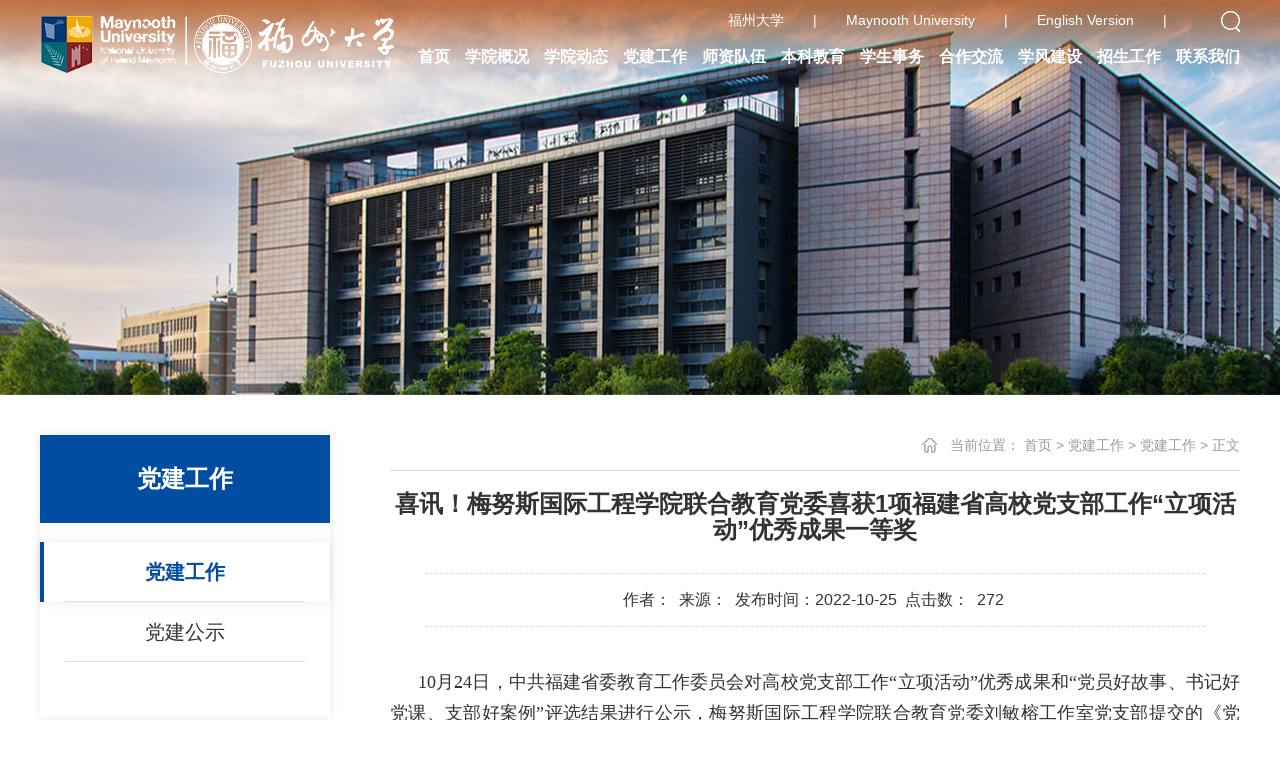

--- FILE ---
content_type: text/html
request_url: https://miec.fzu.edu.cn/info/1011/1442.htm
body_size: 4365
content:
<!DOCTYPE html>
<html lang="zh-CN">
<head>
    <meta name="format-detection" content="telephone=no" />
    <meta http-equiv="Content-Type" content="text/html; charset=UTF-8">
    <meta http-equiv="X-UA-Compatible" content="IE=edge">
    <meta name="viewport" content="width=device-width,minimum-scale=1,maximum-scale=1,initial-scale=1,user-scalable=no" />
    <title>喜讯！梅努斯国际工程学院联合教育党委喜获1项福建省高校党支部工作“立项活动”优秀成果一等奖-梅努斯国际工程学院</title><META Name="keywords" Content="梅努斯国际工程学院,喜讯,国际,工程学院,工程学,工程,学院,联合,教育,党委,喜获,福建省,福建,高校,党支部,支部,工作,立项,活动,优秀成果,优秀,成果,一等奖,一等,等奖" />
<META Name="description" Content="10月24日，中共福建省委教育工作委员会对高校党支部工作“立项活动”优秀成果和“党员好故事、书记好党课、支部好案例”评选结果进行公示，梅努斯国际工程学院联合教育党委刘敏榕工作室党支部提交的《党建融合精准发力 提升少数民族学生教育管理实效》被评选为党支部立项活动优秀成果一等奖。此次活动评选出本科高校党支部工作“立项活动”优秀成果80项，其中一等奖15项。刘敏榕工作室党支部坚持以党建为引领，以铸牢中华民族共..." />

    <!-- Bootstrap -->
    <link href="../../css/animate.min.css" rel="stylesheet">
    <link href="../../css/bootstrap.css" rel="stylesheet">
    <link href="../../css/slick.css" rel="stylesheet">
    <link href="../../css/style.css" rel="stylesheet">

<!--Announced by Visual SiteBuilder 9-->
<link rel="stylesheet" type="text/css" href="../../_sitegray/_sitegray_d.css" />
<script language="javascript" src="../../_sitegray/_sitegray.js"></script>
<!-- CustomerNO:77656262657232307778475050555742000100004f56 -->
<link rel="stylesheet" type="text/css" href="../../nry.vsb.css" />
<script type="text/javascript" src="/system/resource/js/counter.js"></script>
<script type="text/javascript">_jsq_(1011,'/nry.jsp',1442,1746082177)</script>
</head>
<body>
  <div class="modal-box">
    <div class="modal-back"></div>
    <script type="text/javascript">
    function _nl_ys_check(){
        
        var keyword = document.getElementById('showkeycode1059198').value;
        if(keyword==null||keyword==""){
            alert("请输入你要检索的内容！");
            return false;
        }
        if(window.toFF==1)
        {
            document.getElementById("lucenenewssearchkey1059198").value = Simplized(keyword );
        }else
        {
            document.getElementById("lucenenewssearchkey1059198").value = keyword;            
        }
        var  base64 = new Base64();
        document.getElementById("lucenenewssearchkey1059198").value = base64.encode(document.getElementById("lucenenewssearchkey1059198").value);
        new VsbFormFunc().disableAutoEnable(document.getElementById("showkeycode1059198"));
        return true;
    } 
</script>
<form action="../../ssjgy.jsp?wbtreeid=1011" method="post" id="au0a" name="au0a" onsubmit="return _nl_ys_check()" class="search-box-c" style="display: inline">
 <input type="hidden" id="lucenenewssearchkey1059198" name="lucenenewssearchkey" value=""><input type="hidden" id="_lucenesearchtype1059198" name="_lucenesearchtype" value="1"><input type="hidden" id="searchScope1059198" name="searchScope" value="0">

 
<input type="text" name="showkeycode" id="showkeycode1059198" class="form-control" placeholder="搜索">
<input type="image" src="../../images/icon-ss.png" class="btn btn-search-c" style="cursor: hand;">


</form>
  

 
<script language="javascript" src="/system/resource/js/base64.js"></script><script language="javascript" src="/system/resource/js/formfunc.js"></script>

  </div>
  <div class="header">
    <div class="container clearfix">
      <div class="pull-left logo">
<a href=""><img src="../../images/logo.png"></a></div>
      <div class="pull-right header-right">
        <div class="clearfix">
          <div class="pull-right"><script language="javascript" src="/system/resource/js/dynclicks.js"></script><script language="javascript" src="/system/resource/js/openlink.js"></script><div class="pull-right header-a">
    <a href="https://www.fzu.edu.cn/" title="" onclick="_addDynClicks(&#34;wburl&#34;, 1746082177, 82236)">福州大学</a>  <span>|</span>
    
    
    <a href="https://www.maynoothuniversity.ie/" title="" onclick="_addDynClicks(&#34;wburl&#34;, 1746082177, 81791)">Maynooth University</a>  <span>|</span>
    
    
    <a href="https://www.maynoothuniversity.ie/miec" title="" onclick="_addDynClicks(&#34;wburl&#34;, 1746082177, 81792)">English Version</a>  <span>|</span>
    
     <a role="button" class="ss-a search-a"><img src="../../images/ss-a.png"></a>
       </div></div>
        </div>
        <ul class="nav-list clearfix">
  
 <li>
           <a href="../../index.htm" title="首页">首页</a>
          </li>
  
   
 
 <li>
           <a href="../../xygk1.htm" title="学院概况">学院概况</a>
           <span class="nav-click"><span class="caret"></span></span>
           
           
            <ul class="nav-down">

              <li>  <a href="../../xygk1/xyld.htm" title="学院领导">学院领导</a></li>
             
           

              <li>  <a href="../../xygk1/xydsj.htm" title="学院大事记">学院大事记</a></li>
             
           

              <li>  <a href="../../xygk1/xyyx.htm" title="学院影像">学院影像</a></li>
             
            </ul>
          </li>
  
   
 
 <li>
           <a href="../../xydt/xydt.htm" title="学院动态">学院动态</a>
           <span class="nav-click"><span class="caret"></span></span>
           
           
            <ul class="nav-down">

              <li>  <a href="../../xydt/xydt.htm" title="学院动态">学院动态</a></li>
             
           

              <li>  <a href="../../xydt/tzgg.htm" title="通知公告">通知公告</a></li>
             
           

              <li>  <a href="../../xydt/mtzz.htm" title="媒体追踪">媒体追踪</a></li>
             
            </ul>
          </li>
  
   
 
 <li>
           <a href="../../djgz/djgz.htm" title="党建工作">党建工作</a>
           <span class="nav-click"><span class="caret"></span></span>
           
           
            <ul class="nav-down">

              <li>  <a href="../../djgz/djgz.htm" title="党建工作">党建工作</a></li>
             
           

              <li>  <a href="../../djgz/djgs.htm" title="党建公示">党建公示</a></li>
             
            </ul>
          </li>
  
   
 
 <li>
           <a href="../../szdw.htm" title="师资队伍">师资队伍</a>
          </li>
  
   
 
 <li>
           <a href="../../bkjy/bkjy.htm" title="本科教育">本科教育</a>
           <span class="nav-click"><span class="caret"></span></span>
           
           
            <ul class="nav-down">

              <li>  <a href="../../bkjy/bkjy.htm" title="本科教育">本科教育</a></li>
             
           

              <li>  <a href="../../bkjy/dzxxgczy_H_.htm" title="电子信息工程专业（H）">电子信息工程专业（H）</a></li>
             
           

              <li>  <a href="../../bkjy/rjgczy_H_.htm" title="软件工程专业（H）">软件工程专业（H）</a></li>
             
           

              <li>  <a href="../../bkjy/zdhzy_H_.htm" title="自动化专业（H）">自动化专业（H）</a></li>
             
           

              <li>  <a href="../../bkjy/szmtjszy_H_.htm" title="数字媒体技术专业（H）">数字媒体技术专业（H）</a></li>
             
            </ul>
          </li>
  
   
 
 <li>
           <a href="../../xssw.htm" title="学生事务">学生事务</a>
           <span class="nav-click"><span class="caret"></span></span>
           
           
            <ul class="nav-down">

              <li>  <a href="../../xssw/xsdt.htm" title="学生动态">学生动态</a></li>
             
           

              <li>  <a href="../../xssw/xsfc.htm" title="学生风采">学生风采</a></li>
             
           

              <li>  <a href="../../xssw/gsl.htm" title="公示栏">公示栏</a></li>
             
            </ul>
          </li>
  
   
 
 <li>
           <a href="../../hzjl.htm" title="合作交流">合作交流</a>
          </li>
  
   
 
 <li>
           <a href="../../xfjs.htm" title="学风建设">学风建设</a>
           <span class="nav-click"><span class="caret"></span></span>
           
           
            <ul class="nav-down">

              <li>  <a href="../../xfjs/xfdt.htm" title="学风动态">学风动态</a></li>
             
           

              <li>  <a href="../../xfjs/jdct.htm" title="经典常谈">经典常谈</a></li>
             
            </ul>
          </li>
  
   
 
 <li>
           <a href="../../zsgz.htm" title="招生工作">招生工作</a>
           <span class="nav-click"><span class="caret"></span></span>
           
           
            <ul class="nav-down">

              <li>  <a href="../../zsgz/zszx.htm" title="招生资讯">招生资讯</a></li>
             
           

              <li>  <a href="../../zsgz/lncj.htm" title="历年成绩">历年成绩</a></li>
             
           

              <li>  <a href="../../zsgz/zssc.htm" title="招生手册">招生手册</a></li>
             
            </ul>
          </li>
  
   
 
 <li>
           <a href="../../lxwm.htm" title="联系我们">联系我们</a>
          </li>
  
   
</ul>
      </div>
    </div>
    <a role="button" class="search-a search-a-b"><img src="../../images/ss-a.png"></a>
    <div class="menu-button">
        <div class="bar"></div>
        <div class="bar"></div>
        <div class="bar"></div>
    </div>
  </div>
 <div class="banner-list" style="background: url(../../images/list-header.png) center no-repeat; background-size: cover;"></div>
  <div class="list-box">
    <div class="container container-list clearfix">
      <div class="pull-left list-left wow fadeInUp">
        <div class="list-left-tt text-center"><span>



党建工作</span></div>
       <div class="list-left-tt list-left-tt-phone text-center">



<span>党建工作</span><div class="nav-click"><font class="caret"></font></div></div>
         <ul class="left-nav">
 
  <li class="left-li active">
           <a href="../../djgz/djgz.htm" title="党建工作" class="down-a">党建工作</a>

          </li>
   
   

 
  <li class="left-li ">
           <a href="../../djgz/djgs.htm" title="党建公示" class="down-a">党建公示</a>

          </li>
   
   
</ul>
      </div>
      <div class="pull-right list-right">
        <div class="clearfix list-top wow fadeInUp"><div class="pull-right nav-b">当前位置：
                        <a href="../../index.htm">首页</a>
                >
                <a href="../../djgz/djgz.htm">党建工作</a>
                >
                <a href="../../djgz/djgz.htm">党建工作</a>
                >
                正文
</div></div>
      <div>
<script language="javascript" src="../../_dwr/interface/NewsvoteDWR.js"></script><script language="javascript" src="../../_dwr/engine.js"></script><script language="javascript" src="/system/resource/js/news/newscontent.js"></script><script language="javascript" src="/system/resource/js/ajax.js"></script><form name="_newscontent_fromname">
<h1 class="article-tt text-center wow fadeInUp">喜讯！梅努斯国际工程学院联合教育党委喜获1项福建省高校党支部工作“立项活动”优秀成果一等奖</h1>
<div class="article-sm text-center wow fadeInUp"><span>作者：</span><span>来源：</span><span>发布时间：2022-10-25</span><span>点击数： <script>_showDynClicks("wbnews", 1746082177, 1442)</script></span></div>
   
   
    
    <div id="vsb_content" class="article-p wow fadeInUp"><div class="v_news_content">
<p style="text-indent: 37px; line-height: 2em;"><span style="font-family: 宋体; font-size: 18px;">10月24日，中共福建省委教育工作委员会对高校党支部工作“立项活动”优秀成果和“党员好故事、书记好党课、支部好案例”评选结果进行公示，梅努斯国际工程学院联合教育党委刘敏榕工作室党支部提交的《党建融合精准发力 提升少数民族学生教育管理实效》被评选为党支部立项活动优秀成果一等奖。此次活动评选出本科高校党支部工作“立项活动”优秀成果80项，其中一等奖15项。</span></p>
<p style="text-indent: 37px; line-height: 2em;"><span style="font-family: 宋体, SimSun; font-size: 18px;">刘敏榕工作室党支部坚持以党建为引领，以铸牢中华民族共同体意识为主线，以“交往、交流、交融”为目标，以“三项计划”为抓手，以福建省统战部、民宗厅、教育厅及福建省民族团结进步协会、福建铸牢中华民族共同体意识研究中心为战略高地，以福州大学刘敏榕工作室为平台，通过学校结对、文化旅游结合、乡村振兴、手拉手活动等筑牢民族团结主题宣传教育阵地，推进各民族共有精神家园建设，铸牢中华民族共同体意识。梅努斯国际工程学院联合教育党委将继续坚持立德树人根本任务，牢记为党育人、为国育才使命，以“五育融合”创新实践切实推进“三全育人”成效。</span></p>
<p><br></p>
</div></div><div id="div_vote_id"></div>
        <div class="article-link wow fadeInUp">
         <p class="txt-elise"><a href="1455.htm">上一条：同心战“疫”|梅努斯国际工程学院联合教育党委战“疫”纪实</a></p>
        <p class="txt-elise"><a href="1424.htm">下一条：联合党委开展2022年高校发展党员工作专项检查自查</a></p>
    </div>


</form>
</div>
    </div>
  </div> </div>
  <div class="footer">
    <div class="container">
      <div class="footer-top text-center wow fadeInUp"><span>快速链接：</span>
   <a href="https://jwch.fzu.edu.cn/" target="_blank" title="" onclick="_addDynClicks(&#34;wburl&#34;, 1746082177, 81794)">福州大学教务处</a>
   <a href="https://lib.fzu.edu.cn/" target="_blank" title="" onclick="_addDynClicks(&#34;wburl&#34;, 1746082177, 81795)">福州大学图书馆</a>
   <a href="https://civil.fzu.edu.cn/" target="_blank" title="" onclick="_addDynClicks(&#34;wburl&#34;, 1746082177, 81796)">土木工程学院</a>
   <a href="https://jgxy.fzu.edu.cn/" target="_blank" title="" onclick="_addDynClicks(&#34;wburl&#34;, 1746082177, 81797)">经济与管理学院</a>
   <a href="https://sfl.fzu.edu.cn/" target="_blank" title="" onclick="_addDynClicks(&#34;wburl&#34;, 1746082177, 81798)">外国语学院</a>
</div>
      <div class="clearfix wow fadeInUp">
        <div class="pull-left logo-b-c">        
       
              
                        <a href="" title="图片" onclick="_addDynClicks(&#34;wbimage&#34;, 1746082177, 69205)" target="_blank"><img src="../../images/logo-b.png"></a>
                           
     
</div>
        <div class="pull-left footer-p"><!-- 版权内容请在本组件"内容配置-版权"处填写 -->
<p>Maynooth University &amp; Maynooth University logo are registered trademarks of the National University of Ireland, Maynooth.</p></div>
        <div class="pull-right ewm">        
       
              
                        <a href="" title="公众号图片" onclick="_addDynClicks(&#34;wbimage&#34;, 1746082177, 69206)" target="_blank"><img src="../../images/ewm-a.png"></a>
                           
     
</div>
      </div>
    </div>
  </div>
</body>
<script src="../../js/jquery.js"></script>
<script src="../../js/bootstrap.min.js"></script>
<script src="../../js/common.js"></script>
<script src="../../js/slick.js"></script>
<script src="../../js/wow.min.js"></script>
<script type="text/javascript">
if (!(/msie [6|7|8|9]/i.test(navigator.userAgent))){
  new WOW().init();
};

</script>
</html>


--- FILE ---
content_type: text/css
request_url: https://miec.fzu.edu.cn/css/style.css
body_size: 5207
content:
body { color: rgb(51, 51, 51); font-size: 14px; font-family: Ã¥Â¾Â®Ã¨Â½Â¯Ã©â€ºâ€¦Ã©Â»â€˜, Arial, Helvetica, Ã©Â»â€˜Ã¤Â½â€œ, Arial, Tahoma; margin: 0px auto; position: relative; overflow-x: hidden; }
.slick-prev::before, .slick-next::before, .slick-dots li button::before { display: none; }
.img-hide { overflow: hidden; display: block; }
.img-hide img { transition: all 0.3s ease 0s; transform: scale(1, 1); }
.img-hide:hover img { transform: scale(1.1, 1.1); }
.txt-elise { overflow: hidden; text-overflow: ellipsis; white-space: nowrap; }
li { list-style: none; }
a { color: rgb(51, 51, 51); }
ul { padding: 0px; margin: 0px; }
a:hover, a { text-decoration: none !important; }
a:focus { text-decoration: none !important; outline: none !important; }
button:focus, button:hover, input:focus { outline: none !important; }
p { margin: 0px; }
img { max-width: 100%; display: inline-block; vertical-align: middle; }
.header { position: fixed; background: url("../images/headera.png") center center / 100% 100% no-repeat; z-index: 1000; left: 0px; top: 0px; right: 0px; }
.logo {padding-top: 15px;}
.header-a a { display: inline-block; color: rgb(255, 255, 255); position: relative; }
.header-a {padding-top: 10px;}
.header-a span { padding: 0px 25px; color: rgb(255, 255, 255); }
.container { width: 1430px; }
.header .container { width: 1510px; }
.nav-list li {float: left;margin-left: 30px;padding-bottom: 11px;position: relative;}
.nav-list li a { font-size: 18px; color: rgb(255, 255, 255); font-weight: bold; }
.nav-list li a:hover, .header-a a:hover { color: rgb(9, 83, 166); }
.nav-down { position: absolute; display: none; left: 50%; top: 100%; min-width: 100%; width: 160px; margin-left: -60px; background: rgb(9, 83, 166); white-space: nowrap; }
.nav-down li { float: none; width: 100%; margin: 0px !important; padding: 0px !important; }
.nav-down li a { display: block; font-size: 15px; color: rgb(255, 255, 255); line-height: 40px; text-align: center; }
.nav-down li a:hover { background: rgb(15, 117, 230); color: rgb(255, 255, 255); }
.nav-list li:hover .nav-down { display: block; }
.nav-list {margin-top: 14px;}
.ss-a { margin-left: 25px; }
.header-right { position: relative; }
.search-a { position: absolute; right: 0px; bottom: 0px; }
.banner .slick-dots { bottom: 25px; }
.banner .slick-dots li, .banner .slick-dots li button { border-radius: 50%; width: 12px; height: 12px; }
.banner .slick-dots li button { border: 1px solid rgb(255, 255, 255); }
.banner .slick-dots li.slick-active button { background: rgb(255, 255, 255); }
.banner { overflow: hidden; margin: 0px; }
.news-top-box { margin-top: 55px; height: 120px; background: rgb(245, 246, 255); padding-top: 25px; position: relative; margin-left: 12px; padding-left: 155px; padding-right: 50px; }
.news-top-tt a, .news-top-tt { font-size: 24px; color: rgb(9, 93, 185); font-weight: bold; }
.news-top-tt a:hover { text-decoration: underline !important; }
.news-top-p { font-size: 16px; color: rgb(153, 153, 153); margin-top: 10px; }
.news-top-left { position: absolute; left: -32px; top: -55px; width: 183px; }
.title { font-size: 30px; margin-top: 40px; color: rgb(51, 51, 51); font-weight: bold; position: relative; padding-top: 25px; }
.title span { position: absolute; left: 0px; top: 0px; right: 0px; font-size: 42px; }
.gg-ul li { float: left; width: 25%; padding: 0px 20px; margin-top: 60px; }
.gg-ul { margin: 0px -20px; }
.gg-ul li a { display: block; min-height: 380px; background: rgb(228, 239, 255); padding-bottom: 50px; position: relative; padding-top: 30px; box-shadow: rgba(129, 129, 129, 0.2) 0px 0px 20px; }
.gg-ul-date span { display: inline-block; width: 140px; height: 40px; line-height: 40px; background: url("../images/date-back.png") center center no-repeat; padding-left: 30px; color: rgb(255, 255, 255); }
.gg-ul-date font { float: right; margin-right: 30px; line-height: 40px; padding-right: 26px; background: url("../images/more01.png") right center no-repeat; }
.gg-ul-tt { margin: 20px 30px 0px; text-align: justify; line-height: 30px; max-height: 90px; overflow: hidden; font-size: 18px; color: rgb(51, 51, 51); font-weight: bold; }
.gg-ul-p { color: rgb(102, 102, 102); text-align: justify; margin: 20px 30px 0px; overflow: hidden; line-height: 25px; }
.gg-ul li:nth-child(1) a, .gg-ul li:nth-child(3) a { margin-top: 60px; }
.gg-ul li a:hover { background: url("../images/hover-back.png") center center / cover no-repeat; }
.gg-ul li a:hover .gg-ul-tt, .gg-ul li a:hover .gg-ul-p { color: rgb(255, 255, 255); }
.gg-ul li a:hover .gg-ul-date font { color: rgb(255, 255, 255); background: url("../images/more02.png") right center no-repeat; }
.title a { position: absolute; right: 0px; top: 50%; font-size: 16px; color: rgb(51, 51, 51); font-weight: normal; }
.dt-back { background: url("../images/dt-back.png") center center / cover no-repeat; padding-bottom: 50px; margin-top: 85px; }
.dt-back .title font, .dt-back .title a { color: rgb(255, 255, 255); }
.dt-back .title { margin-bottom: 60px; }
.dt-left { position: relative; width: 52%; padding-left: 110px; }
.date-slick a { display: block; margin-bottom: 8px; width: 91px; padding-right: 11px; text-align: center; height: 130px; padding-top: 20px; background: url("../images/back-a.png") left center no-repeat; font-size: 30px; color: rgb(21, 79, 161); }
.date-slick a span { font-size: 16px; display: inline-block; padding-top: 20px; background: url("../images/lind01.png") center top no-repeat; }
.date-slick { position: absolute; left: 0px; top: 0px; }
.date-slick .slick-current a { background: url("../images/back-b.png") left center no-repeat; color: rgb(255, 255, 255); }
.date-slick .slick-current a span { background: url("../images/lind02.png") center top no-repeat; }
.news-slick a { display: block; }
.nws-slcik-img { position: relative; padding-top: 62%; }
.nws-slcik-img img { position: absolute; left: 0px; top: 0px; width: 100%; height: 100%; }
.news-slick-bottom { height: 167px; background: rgb(255, 255, 255); padding: 25px 28px; }
.news-slick-tt { font-size: 18px; color: rgb(51, 51, 51); font-weight: bold; }
.news-lind { width: 70px; height: 3px; background: rgb(27, 80, 156); margin: 15px 0px; }
.news-slick-p { color: rgb(153, 153, 153); text-align: justify; line-height: 25px; height: 50px; overflow: hidden; }
.dt-right li a { display: block; position: relative; border: 2px solid rgb(255, 255, 255); border-radius: 10px; height: 142px; padding-left: 60px; padding-right: 30px; padding-top: 25px; }
.dt-right-tt { font-size: 18px; color: rgb(255, 255, 255); font-weight: bold; }
.dt-right-p { font-size: 14px; color: rgb(150, 174, 208); line-height: 25px; height: 50px; overflow: hidden; text-align: justify; margin-top: 10px; }
.dt-right { width: 41%; }
.dt-right li { margin-bottom: 30px; }
.dt-right-date { position: absolute; padding-top: 5px; left: -20px; background: rgb(22, 77, 153); height: 80px; font-size: 16px; color: rgb(255, 255, 255); }
.dt-right-date span { font-weight: bold; font-size: 30px; }
.dt-right li a.dt-bottom { display: none; }
.dt-right li.active .dt-top { display: none; }
.dt-right li.active .dt-bottom { display: block; margin-left: -40px; padding-top: 25px; padding-left: 50px; height: 200px; border-color: rgb(76, 134, 212); background: url("../images/dt-li.png") center center / cover no-repeat; }
.dt-right li.active .dt-bottom .dt-right-date { top: 40px; }
.dt-right-img img { width: 210px; height: 150px; }
.dt-right-box { margin-left: 230px; }
.dt-right-box .dt-right-tt { line-height: 30px; height: 60px; overflow: hidden; }
.dt-right-box .dt-right-p { height: 75px; }
.hz-ul li { float: left; width: 33.3333%; margin-top: 60px; }
.hz-img { height: 300px; }
.hz-ul-bottom { height: 300px; padding: 45px 30px; position: relative; z-index: 100; }
.hz-ul-tt { font-size: 20px; color: rgb(51, 51, 51); font-weight: bold; line-height: 30px; max-height: 60px; overflow: hidden; text-align: justify; }
.hz-ul-p { font-size: 15px; margin-top: 10px; color: rgb(153, 153, 153); text-align: justify; line-height: 30px; height: 90px; overflow: hidden; }
.hz-date { padding-left: 30px; background: url("../images/hz-date.png") left center no-repeat; font-size: 16px; color: rgb(153, 153, 153); margin-top: 20px; }
.hz-ul li a { box-shadow: rgba(0, 0, 0, 0.1) 0px 0px 10px; display: block; }
.hz-ul-bottom i { position: absolute; left: 0px; bottom: 100%; right: 0px; height: 24px; background: url("../images/raw-t.png") center center no-repeat; }
.hz-ul li a:hover .hz-ul-bottom { background: url("../images/hz-abck.png") center center / cover no-repeat; }
.hz-ul li a:hover .hz-ul-bottom i { background: url("../images/raw-t01.png") center center no-repeat; }
.hz-ul-bottom i.t { bottom: auto; top: 100%; background: url("../images/raw-b.png") center center no-repeat; }
.hz-ul li a:hover .hz-ul-bottom i.t { background: url("../images/raw-b01.png") center center no-repeat; }
.hz-ul li a:hover .hz-ul-tt, .hz-ul li a:hover .hz-ul-p { color: rgb(255, 255, 255); }
.hz-ul li a:hover .hz-date { background: url("../images/date-back02.png") left center no-repeat; color: rgb(255, 255, 255); }
.bottom-back { position: relative; overflow: hidden; margin-top: 75px; }
.bottom-back .title { color: rgb(255, 255, 255); }
.bottom-back .container { position: relative; z-index: 100; }
.bottom-back::before { display: block; content: ""; position: absolute; left: 0px; top: 0px; right: 0px; height: 520px; background: url("../images/bottom-back.png") center center / cover no-repeat; }
.hd-box { position: relative; margin-top: 40px; }
.hd-left { display: block; width: 48.57%; overflow: hidden; position: relative; }
.hd-left-img { padding-top: 74%; transition: all 0.3s ease 0s; }
.hz-img { transition: all 0.3s ease 0s; }
.hd-left:hover .hd-left-img, .hz-ul li a:hover .hz-img { transform: scale(1.1, 1.1); }
.news-slick a:hover .news-slick-bottom { background: rgb(9, 83, 166); }
.news-slick a:hover .news-slick-tt, .news-slick a:hover .news-slick-p { color: rgb(255, 255, 255); }
.news-slick a:hover .news-lind { background: rgb(255, 255, 255); }
.mask-txt { position: absolute; left: 0px; right: 0px; bottom: 0px; background: url("../images/mask-txt.png") center center / 100% 100% no-repeat; line-height: 70px; padding: 0px 30px; font-size: 20px; color: rgb(255, 255, 255); }
.hd-right { position: relative; width: 51.43%; padding-left: 30px; }
.hd-right-top { width: 55%; margin-top: -30px; }
.hd-right-top .hd-left-img { padding-top: 66%; }
.hd-right-bottom { width: 88%; margin-top: 50px; }
.hd-right-bottom .hd-left-img { padding-top: 53%; }
.hd-right-top-r { position: absolute; right: 0px; top: 20px; left: 55%; margin-left: 30px; width: auto; }
.hd-right-top-r .hd-left-img { padding-top: 89%; }
.hd-right-c { position: relative; }
.hd-more { position: absolute; bottom: 20px; left: 380px; font-size: 16px; color: rgb(51, 51, 51); padding-left: 40px; background: url("../images/hd-more.png") left center no-repeat; }
.hd-more::before { left: -10000px; display: block; content: ""; position: absolute; right: 100%; top: 50%; border-top: 1px solid rgb(27, 80, 156); }
.footer { margin-top: 70px; padding-bottom: 25px; background: rgb(245, 250, 255); border-top: 5px solid rgb(27, 80, 156); padding-top: 50px; }
.footer-top span { font-size: 18px; color: rgb(51, 51, 51); font-weight: bold; display: inline-block; margin-right: 40px; margin-bottom: 40px; }
.footer-top a { font-size: 18px; color: rgb(51, 51, 51); margin-right: 40px; display: inline-block; margin-bottom: 40px; }
.footer-p { margin-left: 130px; width: 570px; margin-top: 20px; }
.ewm { width: 90px; margin-right: 80px; }
.logo-b-c { margin-top: 20px; }
.footer-top a:hover, .hd-more:hover { color: rgb(9, 83, 166); }
.nav-click { display: none; }
.menu-button { position: absolute; display: none; top: 18px; right: 15px; z-index: 1000; cursor: pointer; transition: all 0.3s ease 0s; }
.menu-button .bar:nth-of-type(1) { margin-top: 0px; }
.menu-button .bar:nth-of-type(3) { margin-bottom: 0px; }
.bar { position: relative; display: block; width: 24px; height: 2px; margin: 5px auto; background-color: rgb(255, 255, 255); border-radius: 10px; transition: all 0.3s ease 0s; }
.cross { margin-top: -8px; }
.cross .bar { margin: 13px auto; }
.cross .bar:nth-of-type(1) { transform: translateY(15px) rotate(-45deg); }
.cross .bar:nth-of-type(2) { opacity: 0; }
.cross .bar:nth-of-type(3) { transform: translateY(-15px) rotate(45deg); }
.search-box-c { position: fixed; left: 50%; top: 50%; width: 100%; height: 54px; background: rgb(255, 255, 255); padding-right: 115px; margin-left: -50%; z-index: 1000010; }
.search-box-c .form-control { height: 54px; border-radius: 0px; font-size: 18px; box-shadow: none; border: none; }
.modal { z-index: 100000001; }
.modal-backdrop { z-index: 10000000; }
.modal-box { position: fixed; display: none; left: 0px; top: 0px; right: 0px; bottom: 0px; z-index: 1000010; }
.btn-search-c, .btn-search-c:hover, .btn-search-c:focus { position: absolute; right: 0px; background: rgb(0, 77, 161); top: 0px; width: 115px; height: 54px; border: none; border-radius: 0px; padding: 0px; }
.modal-back { position: fixed; left: 0px; top: 0px; right: 0px; bottom: 0px; z-index: 100000; background: rgba(0, 0, 0, 0.5); }
.search-a-b { display: none; }
.mt-list li a:hover { color: rgb(2, 66, 151); font-weight: bold; }
.kx-list li a:hover .kx-list-tt { color: rgb(2, 66, 151); }
.tabs-top:hover .tabs-top-tt, .zt-title a:hover { text-decoration: underline !important; }
.nav-down-box-t { margin-left: -150px; }
.nav-down-box-s { margin-left: -300px; }
.nav-down-box-f { margin-left: -400px; }
.nav-down-box-w { margin-left: -500px; }
.header.active { background: rgb(2, 66, 151); }
.header-list .header-a-l { color: rgb(51, 51, 51); background: url("../images/icon03.png") left center no-repeat; }
.banner-list { height: 395px; }
.header-list .search-box .form-control { border-color: rgb(0, 77, 161); color: rgb(0, 77, 161); }
.header-list .btn-search { background: url("../images/icon-ss02.png") center center no-repeat !important; }
.list-left { width: 290px; padding-bottom: 55px; margin-top: 40px; box-shadow: rgba(0, 0, 0, 0.1) 0px 0px 10px; background: url("") center 95% no-repeat rgb(255, 255, 255); }
.list-left-tt span { display: inline-block; font-size: 24px; color: rgb(255, 255, 255); font-weight: bold; }
.list-left-tt { height: 88px; background: rgb(0, 77, 161); line-height: 88px; }
.left-nav li a { display: block; position: relative; line-height: 60px; font-size: 20px; color: rgb(51, 51, 51); text-align: center; }
.left-nav li { position: relative; }
.left-nav li a::before { display: block; content: ""; position: absolute; left: 25px; right: 25px; bottom: 0px; border-bottom: 1px solid rgb(221, 221, 221); }
.left-nav-down li a { line-height: 40px; font-size: 16px; color: rgb(51, 51, 51); padding-left: 25px; }
.left-nav-down li a::before { display: none; }
.left-nav li.active { box-shadow: rgba(0, 0, 0, 0.1) 0px 0px 10px; background: rgb(255, 255, 255); margin-top: -1px; }
.left-nav li.active::before { display: block; content: ""; position: absolute; left: 0px; top: 0px; bottom: 0px; width: 4px; background: rgb(0, 77, 161); }
.left-nav li.active a { color: rgb(0, 77, 161); font-weight: bold; }
.left-nav li.active .left-nav-down li a { color: rgb(51, 51, 51); font-weight: normal; }
.left-nav-down { padding: 10px 0px; display: none; }
.left-nav li a:hover { color: rgb(0, 77, 161) !important; }
.left-nav { padding-top: 20px; }
.container-list { max-width: 1330px; }
.list-ssjgy { width: 1300px; margin-top: 40px; }
.list-right { width: 950px; margin-top: 40px; }
.nav-b { color: rgb(153, 153, 153); padding-left: 28px; background: url("../images/icon-home.png") left center no-repeat; }
.nav-b a { color: rgb(153, 153, 153); }
.list-top { border-bottom: 1px solid rgb(221, 221, 221); padding-bottom: 15px; }
.article-tt { font-size: 24px; color: rgb(51, 51, 51); font-weight: bold; margin-top: 20px; margin-bottom: 0px; }
.article-sm { border-top: 1px dashed rgb(221, 221, 221); max-width: 780px; margin: 30px auto 0px; border-bottom: 1px dashed rgb(221, 221, 221); padding: 15px 0px; font-size: 16px; }
.article-sm span {padding: 0px 4px;}
.article-p p {text-align: justify;font-size: 14px !important;color: rgb(51, 51, 51);line-height: 30px !important;margin-bottom: 30px;text-indent: 2em !important;}
.article-p { margin-top: 40px; }
.article-link p a { font-size: 16px; color: rgb(51, 51, 51); }
.article-link p a span { font-weight: bold; }
.article-link { border-top: 1px dashed rgb(221, 221, 221); padding-top: 30px; }
.article-link p { margin-bottom: 20px; }
.list-box {   padding-bottom: 50px; margin-bottom: -70px; }
.list-left-tt-phone { display: none; }
.img-lb li { float: left; padding: 0px 25px; margin-bottom: 50px; width: 50%; }
.img-lb { margin: 0px -25px; padding-top: 20px; }
.img-lb-tt { font-size: 18px; color: rgb(51, 51, 51); margin-top: 20px; }
.img-lb-img { position: relative; padding-top: 67%; }
.img-lb-img img { position: absolute; left: 0px; top: 0px; height: 100%; width: 100%; }
.img-lb li a { display: block; }
.img-ul-left img { width: 260px; height: 175px; }
.img-ul-a li { padding: 35px 0px; border-bottom: 1px dashed rgb(221, 221, 221); transition: all 0.5s ease 0s; }
.img-ul-right { margin-left: 290px; }
.img-ul-tt a { font-size: 18px; color: rgb(51, 51, 51); }
.img-ul-p { color: rgb(153, 153, 153); line-height: 25px; height: 75px; overflow: hidden; margin-top: 15px; }
.img-ul-date { color: rgb(153, 153, 153); margin-top: 20px; background: url("../images/icon-date.png") left center no-repeat; padding-left: 20px; }
.img-ul-a li:hover { box-shadow: rgba(0, 0, 0, 0.1) 0px 0px 20px; background: rgb(255, 255, 255); border-color: transparent; padding: 35px; }
.img-ul-a li:last-child { border: none; }
.img-ul-a { padding-bottom: 30px; }
.wz-ul-date { width: 80px; height: 80px; background: rgb(246, 246, 246); padding-left: 15px; padding-top: 12px; line-height: 25px; }
.wz-ul-date span { font-weight: bold; font-size: 18px; }
.wz-ul li { padding: 20px 0px; border-bottom: 1px dashed rgb(221, 221, 221); }
.wz-ul-right { margin-left: 105px; padding-top: 5px; }
.wz-ul-tt a { font-size: 18px; color: rgb(51, 51, 51); font-weight: bold; }
.wz-ul-p { margin-top: 15px; color: rgb(153, 153, 153); }
.wz-ul { margin-bottom: 30px; }
.wz-ul li:hover .wz-ul-date { background: rgb(187, 1, 14); color: rgb(255, 255, 255); }
.wz-ul li:hover .wz-ul-tt a { color: rgb(187, 1, 14); }
.table-bordered { border: none; }
.table-bordered > thead > tr > th { background: rgb(233, 244, 255); font-size: 22px; color: rgb(51, 51, 51); font-weight: normal; padding: 20px 20px 20px 120px; border: none; }
.table-bordered > tbody > tr > td { font-size: 20px; color: rgb(51, 51, 51); padding: 20px 20px 20px 120px; border-color: rgb(243, 243, 243); background: rgb(255, 255, 255); }
.table-box { margin: 50px 40px; }
.ld-img img { width: 260px; height: 200px; }
.ld-right { margin-left: 290px; padding-top: 15px; }
.ld-name a { font-size: 22px; color: rgb(51, 51, 51); font-weight: bold; }
.ld-txt { color: rgb(153, 153, 153); line-height: 25px; margin-top: 15px; text-align: justify; }
.ld-ul li { border-bottom: 1px dashed rgb(221, 221, 221); padding: 40px 0px; }
.ld-ul { padding-bottom: 30px; }
.jg-title { font-size: 30px; padding-bottom: 20px; margin-top: 40px; border-bottom: 1px solid rgb(221, 221, 221); }
.jg-title span { float: left; width: 50px; }
.jg-ul li { float: left; padding: 0px 10px 0px 0px; height: 60px; width: 33.3333%; }
.jg-ul li a { display: inline-block; padding-left: 32px; background: url("../images/icon-jg05.png") left center no-repeat; font-size: 16px; color: rgb(51, 51, 51); margin-top: -13px; }
.jg-ul { margin-top: 40px; margin-bottom: -20px; }
.jg-ul li a:hover { background: url("../images/icon-jg06.png") left center no-repeat; color: rgb(0, 77, 161); }
.img-ul-tt a:hover, .nav-b a:hover, .ld-name a:hover, a:hover .img-lb-tt { color: rgb(0, 77, 161); }
.nav-down-ul li a:hover { color: rgb(2, 69, 157); }
.header-a a:hover { text-decoration: underline !important; }
@media (max-width: 1579px) {
  .header .container { width: 1430px; }
  .xsdtnr ul li { font-size: 14px; line-height: 25px; }
  .list-right { width: 850px; }
  .table-bordered > thead > tr > th, .table-bordered > tbody > tr > td { padding-left: 60px; }
}
@media (max-width: 1479px) {
  .header .container, .container { width: 1230px; }
  .nav-list li { margin-left: 15px; }
  .nav-list li a { font-size: 16px; }
  .date-slick a { height: 114px; padding-top: 15px; }
  .footer-p { margin-left: 50px; }
}
@media (max-width: 1279px) {
  .header .container, .container { width: 970px; }
  .bottom-back::before { height: 360px; }
  .list-right { width: 620px; }
  .table-bordered > thead > tr > th, .table-bordered > tbody > tr > td { padding-left: 20px; }
  .logo { width: 250px; }
  .nav-list li { margin-left: 10px; }
  .nav-list li a { font-size: 15px; }
  .gg-ul li { padding: 0px 7px; }
  .gg-ul { margin: 0px -7px; }
  .footer-top a, .footer-top span { font-size: 16px; margin-right: 20px; margin-bottom: 20px; }
  .ewm { margin-right: 0px; }
  .footer-p { width: 440px; }
  .gg-ul-date font { margin-right: 15px; }
  .gg-ul-tt, .gg-ul-p { margin-left: 15px; margin-right: 15px; }
}
@media (max-width: 991px) {
  .container { width: 750px; }
  .header .container { width: 100%; }
  .dt-left { width: 100%; }
  .dt-right { width: 100%; margin-top: 30px; padding-left: 40px; }
  .hd-more { left: 265px; bottom: 0px; }
  .mask-txt { font-size: 14px; padding: 0px 15px; height: 40px; line-height: 40px; }
  .logo-b-c { width: 100%; text-align: center; }
  .ewm { margin-right: 80px; }
  .gg-ul li { width: 50%; margin-top: 30px; }
  .gg-ul li a { min-height: 1px; padding-bottom: 30px; margin-top: 0px !important; height: auto !important; }
  .gg-ul-p { height: 75px; }
  .gg-ul-tt { height: 60px; }
  .date-slick a { margin-bottom: 30px; }
  .footer-top { text-align: left; }
  .footer-top span { display: block; margin-bottom: 20px; }
  .header { height: 50px; background: rgb(2, 66, 151); }
  .logo { padding-top: 5px; }
  .logo img { height: 40px; width: auto; }
  .header-right { position: absolute; padding: 0px; display: none; left: 0px; border-top: 1px solid rgb(255, 255, 255); top: 100%; right: 0px; background: rgb(2, 66, 151); max-height: 120vh; }
  .header-right .pull-right { display: none; }
  .nav-list { margin: 0px; width: 100%; }
  .nav-list li { float: none; width: 100%; padding: 0px; margin: 0px !important; }
  .nav-list li a { font-size: 14px; padding: 10px 15px; display: block; color: rgb(255, 255, 255) !important; }
  .nav-list li::before { display: none !important; }
  .header-right .search-a { display: none; }
  .nav-down { position: static; padding: 0px; width: 100%; margin: 0px; background: none; }
  .nav-down li { text-align: left; padding: 0px; }
  .nav-down li a { padding: 10px 15px; font-size: 14px; line-height: 20px; text-align: left; }
  .nav-list li:hover .nav-down { display: none; }
  .nav-down::before { display: none; }
  .nav-list li:hover .nav-down-box { display: none; }
  .search-a-b { display: block; position: absolute; right: 60px; top: 0px; line-height: 50px; }
  .menu-button { display: block; }
  .nav-click { display: block; transition: all 0.3s ease 0s; z-index: 10000; position: absolute; color: rgb(255, 255, 255); right: 0px; top: 0px; width: 40px; height: 40px; text-align: center; line-height: 40px; }
  .nav-click.active { transform: rotate(180deg); }
  .nav-down-box-b { width: 100%; margin: 0px; padding: 0px; height: auto; }
  .nav-down-img { display: none; }
  .nav-down-ul { margin: 0px; }
  .banner .slick-dots { bottom: 15px; }
  body { padding-top: 50px; }
  .list-left { width: 200px; }
  .list-right { width: 480px; }
  .article-sm span {}
  .jg-ul li { width: 50%; }
}
@media (max-width: 768px) {
  .header .container, .container { width: 100%; }
  .news-top-left { width: 90px; top: -25px; left: -15px; }
  .news-top-box { margin-top: 25px; height: auto; padding-top: 10px; padding-bottom: 10px; padding-left: 80px; margin-left: 0px; }
  .news-top-tt a { font-size: 18px; }
  .news-top-p { font-size: 14px; }
  .title span img { height: 16px; }
  .title { font-size: 24px; margin-top: 10px; text-align: left; }
  .gg-ul li { width: 100%; margin-top: 20px; }
  .dt-back { margin-top: 30px; padding-bottom: 15px; }
  .date-slick { display: none; }
  .dt-left { padding-left: 0px; }
  .dt-back .title { margin-bottom: 20px; }
  .dt-bottom { display: none !important; }
  .dt-right li.active .dt-top { display: block; }
  .hz-ul li { width: 100%; margin-top: 20px; }
  .hz-ul-bottom { height: auto; padding: 20px; }
  .hz-img { height: auto; padding-top: 70%; }
  .hd-left { width: 100%; }
  .hd-right { width: 100%; padding: 0px; margin-top: 20px; }
  .hd-left { margin-top: 0px; }
  .hd-right-top-r { position: relative; left: 0px; top: 0px; margin: 20px 0px 0px; }
  .hd-box { margin-top: 20px; }
  .bottom-back::before { height: 200px; }
  .bottom-back { margin-top: 30px; }
  .hd-right-bottom { margin-top: 20px; }
  .hd-more { bottom: 0px; left: 150px; }
  .bottom-back .container { padding-bottom: 50px; }
  .footer { margin-top: 60px; padding-top: 30px; }
  .footer-top a, .footer-top span { font-size: 14px; margin-right: 10px; margin-bottom: 10px; }
  .footer-p { width: 100%; margin-left: 0px; }
  .ewm { width: 100%; text-align: center; margin-top: 20px; margin-right: 0px; }
  .logo-b-c img { width: 200px; }
  .banner-list { height: 150px; }
  .list-left { width: 100%; margin-top: 20px; padding: 0px; }
  .list-left-tt { height: 60px; line-height: 60px; font-size: 18px; text-align: left; padding-left: 20px; }
  .list-left-tt span { font-size: 18px; }
  .left-nav { padding: 0px; display: none; }
  .list-right { width: 100%; margin-top: 20px; }
  .article-tt { font-size: 18px; }
  .article-sm span { font-size: 14px; line-height: 25px; }
  .article-p p {font-size: 14px !important;line-height: 25px !important;margin-bottom: 10px;}
  .article-p { margin-top: 20px; }
  .article-link p a { font-size: 14px; }
  .article-link p { margin-bottom: 10px; }
  .article-link { padding: 20px 0px; }
  .list-left-tt { display: none; }
  .list-left-tt-phone { display: block; position: relative; }
  .list-left-tt-phone .nav-click { height: 60px; line-height: 60px; color: rgb(255, 255, 255); }
  .left-nav li a { line-height: 40px; font-size: 16px; }
  .img-lb-tt { font-size: 14px; margin-top: 10px; }
  .img-lb li { padding: 0px 8px; margin-bottom: 15px; }
  .img-lb { margin: 0px -8px; padding-bottom: 15px; }
  .list-box { padding-bottom: 30px; }
  .img-ul-left img { width: 130px; height: 80px; }
  .img-ul-right { margin-left: 140px; }
  .img-ul-p { height: 50px; margin-top: 5px; }
  .img-ul-date { display: none; }
  .img-ul-a li { padding: 15px 0px; }
  .img-ul-a li:hover { padding: 15px; }
  .img-ul-tt a { font-size: 16px; }
  .table-bordered > thead > tr > th, .table-bordered > tbody > tr > td { font-size: 14px; padding: 8px 15px; }
  .table-box { margin: 20px 0px; }
  .jg-title { margin-top: 20px; padding-bottom: 10px; font-size: 24px; }
  .ld-img { width: 100%; text-align: center; float: none !important; }
  .ld-right { margin: 20px 0px 0px; }
  .gd-slick { margin-top: 20px; }
}

--- FILE ---
content_type: application/javascript
request_url: https://miec.fzu.edu.cn/js/common.js
body_size: 714
content:
          $('.tabs-hover a').hover(function () {
            $(this).tab('show');
          });
          $('.search-a').click(function () {
            $(".modal-box").fadeIn();
          });
          $('.modal-back').click(function () {
            $(".modal-box").fadeOut();
          });
var clicktag = 0;
 $(".menu-button").click(function(){
        if (clicktag == 0) {
          clicktag = 1;
          $(this).toggleClass("cross");
          $(".nav-down-box").hide();
          $(".nav-click").removeClass("active");
          if($(".header-right").is(":hidden"))
          {
            $(".header-right").slideDown("slow");  
          }else{
            $(".header-right").slideUp("slow");
              }
          setTimeout(function () { clicktag = 0 }, 700);
        }

  }); 
  $(".nav-list .nav-click").click(function(){
        if (clicktag == 0) {
          clicktag = 1;
          $(".nav-click").removeClass("active");
          
          $(".nav-down").slideUp("slow");
          
          if($(this).parents("li").find(".nav-down").is(":hidden"))
          {
            $(this).parents("li").find(".nav-down").slideDown("slow"); 
            $(this).addClass("active"); 
          }else{
            $(this).parents("li").find(".nav-down").slideUp("slow");
            $(this).removeClass("active");
              }
          setTimeout(function () { clicktag = 0 }, 700);
        }

  }); 
   $(".down").click(function(){
          if($(this).parents("li").find(".list-nav-down").is(":hidden"))
          {
            $(".down").removeClass("active");
            $(".nav-li").removeClass("active");
            $(this).addClass("active");
            $(this).parents("li").addClass("active");
            $(".list-nav-down").slideUp("slow");
            $(this).parents("li").find(".list-nav-down").slideDown("slow");
          }else{
            $(this).parents("li").find(".list-nav-down").slideUp("slow");
            $(this).removeClass("on");
              }
  });

   $(".list-left-tt-phone").click(function(){
          if($(".list-nav").is(":hidden"))
          {
            $(".list-nav").slideDown("slow");   
          }else{
            $(".list-nav").slideUp("slow");
              }
  });
  $('.t_search').click(function(){
        $('.search_wrap').fadeIn();
        $('.search_wrap .search_box').slideDown()
    });
    $('.close,.bck').click(function(){
        $('.search_wrap').fadeOut();
        $('.search_wrap .search_box').slideUp()
    });

  $(".nav-click-a").click(function(){
          if($(".left-nav").is(":hidden"))
          {
            $(".left-nav").slideDown("slow");  
          }else{
            $(".left-nav").slideUp("slow");
              }
  }); 
   $(".down-a").click(function(){
          $(".left-li").removeClass("active");
          $(".left-nav-down").slideUp("slow");
          if($(this).parents("li").find(".left-nav-down").is(":hidden"))
          {
            $(this).parents("li").addClass("active");
            $(this).parents("li").find(".left-nav-down").slideDown("slow");   
          }else{
            $(this).parents("li").removeClass("active");
            $(this).parents("li").find(".left-nav-down").slideUp("slow");
              }
  });
   $(".list-left-tt-phone").click(function(){
          if($(".left-nav").is(":hidden"))
          {
            $(".left-nav").slideDown("slow");   
          }else{
            $(".left-nav").slideUp("slow");
              }
  });
  $('.dt-right li').hover(function(){
        $(this).parents("ul.dt-right").find("li").removeClass("active");
        $(this).addClass("active");
    });
  $(window).scroll(function(){
 if($(window).scrollTop()<=1){
    $('.header').removeClass('active');
}
else if($(window).scrollTop()>1){
    $('.header').addClass('active');
} 
})
$(function() {
 if($(window).scrollTop()<=1){
    $('.header').removeClass('active');
}
else if($(window).scrollTop()>1){
    $('.header').addClass('active');
} 
})